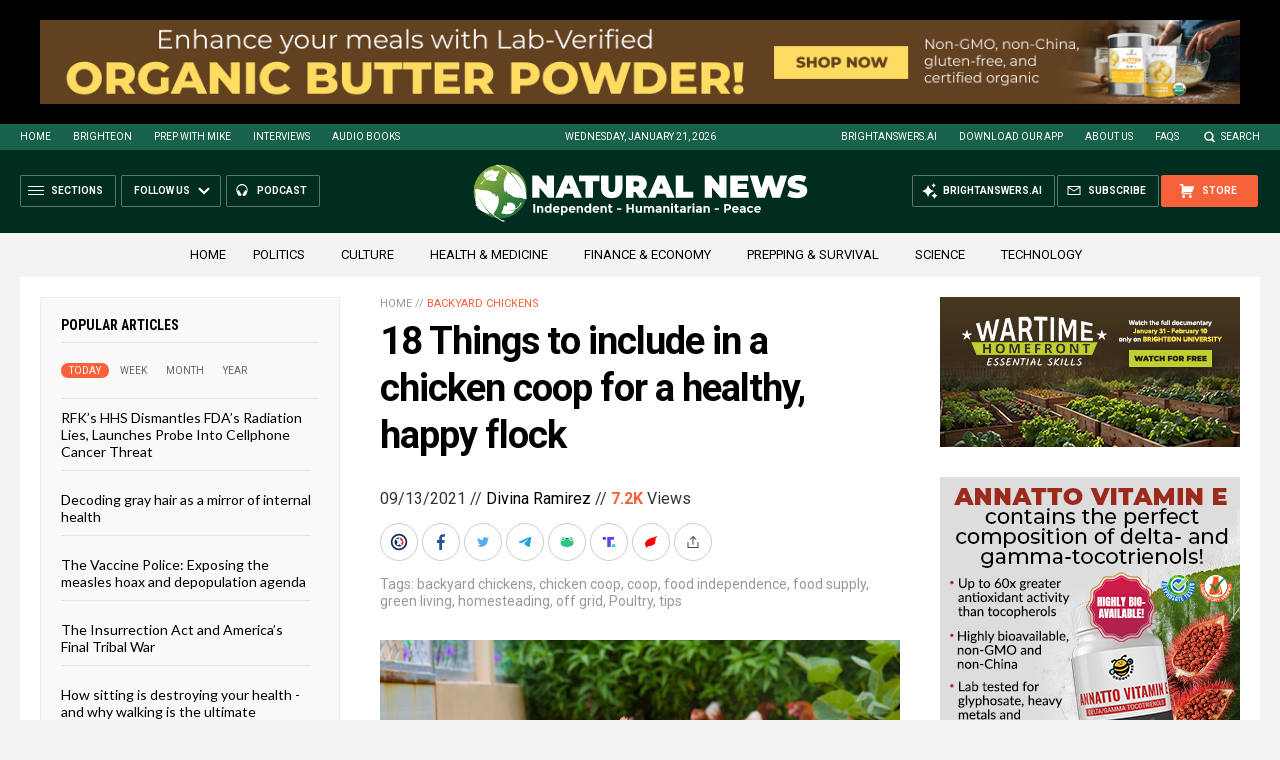

--- FILE ---
content_type: text/html
request_url: https://naturalnews.com/getviews3.asp?url=2021-09-13-things-to-include-in-a-chicken-coop.html
body_size: -234
content:
7200

--- FILE ---
content_type: text/html
request_url: https://naturalnews.com/getviews3.asp?url=https://naturalnews.com/2021-09-13-things-to-include-in-a-chicken-coop.html
body_size: -342
content:
7200

--- FILE ---
content_type: application/javascript
request_url: https://alternativenews.com/wppopulararticles/js_newthemes/naturalnews.com_year2.js
body_size: 8643
content:
 
 (function($) { 
    $(document).ready(function() { 
	htmlres = "" ; 
 if (typeof populararticles == "undefined") 
 { 
  populararticles = 20; 
 } 
 if (typeof htmel == "undefined") 
 { 
  htmlel = "#PopularPosts_Year"; 
 } 
if ( populararticles >= 1 ) 
 { 
  htmlres = htmlres + '<div class="Post">';
  htmlres = htmlres + '<div class="Text">';
  htmlres = htmlres + '<div class="Headline"><a href="//www.naturalnews.com/2025-03-24-pentagons-created-lyme-disease-and-covid-in-same-lab.html">Newly released JFK files reveal Pentagon\'s role in creating Lyme disease and covid in the same lab  </a></div>';
  htmlres = htmlres + '</div>';
  htmlres = htmlres + '</div>';
 } if ( populararticles >= 2 ) 
 { 
  htmlres = htmlres + '<div class="Post">';
  htmlres = htmlres + '<div class="Text">';
  htmlres = htmlres + '<div class="Headline"><a href="//www.naturalnews.com/2025-06-14-tel-aviv-iran-bombing-microscope-remote-viewing.html">Eleven days before Iran bombed Tel Aviv, my microscope revealed haunting images of EXACTLY what would happen  </a></div>';
  htmlres = htmlres + '</div>';
  htmlres = htmlres + '</div>';
 } if ( populararticles >= 3 ) 
 { 
  htmlres = htmlres + '<div class="Post">';
  htmlres = htmlres + '<div class="Text">';
  htmlres = htmlres + '<div class="Headline"><a href="//www.naturalnews.com/2025-06-02-morphic-resonance-images-middle-east-stealth-bombers-falcon-ram.html">Morphic resonance &#8220;remote viewing&#8221; reveals iconic Middle East images of stealth bombers, a falcon and a one-horned ram  </a></div>';
  htmlres = htmlres + '</div>';
  htmlres = htmlres + '</div>';
 } if ( populararticles >= 4 ) 
 { 
  htmlres = htmlres + '<div class="Post">';
  htmlres = htmlres + '<div class="Text">';
  htmlres = htmlres + '<div class="Headline"><a href="//www.naturalnews.com/2025-02-23-mike-adams-releases-country-western-single-goin-back-in-time-is-comin-home.html">Mike Adams releases country western hit single: Goin&#8217; Back in Time is Comin&#8217; Home  </a></div>';
  htmlres = htmlres + '</div>';
  htmlres = htmlres + '</div>';
 } if ( populararticles >= 5 ) 
 { 
  htmlres = htmlres + '<div class="Post">';
  htmlres = htmlres + '<div class="Text">';
  htmlres = htmlres + '<div class="Headline"><a href="//www.naturalnews.com/2025-06-11-decentralized-spirituality-and-the-true-teachings-of-christ.html">DECENTRALIZED SPIRITUALITY and the true teachings of Christ: Overcoming the censorship, threats and lies of organized religion to truly know God and the Universal Christ  </a></div>';
  htmlres = htmlres + '</div>';
  htmlres = htmlres + '</div>';
 } if ( populararticles >= 6 ) 
 { 
  htmlres = htmlres + '<div class="Post">';
  htmlres = htmlres + '<div class="Text">';
  htmlres = htmlres + '<div class="Headline"><a href="//www.naturalnews.com/2025-05-20-health-secrets-how-to-instantly-block-msg-toxicity.html">HEALTH SECRETS: How to Instantly Block MSG Toxicity Using Natural Substances (and the secret of Methylene Blue)  </a></div>';
  htmlres = htmlres + '</div>';
  htmlres = htmlres + '</div>';
 } if ( populararticles >= 7 ) 
 { 
  htmlres = htmlres + '<div class="Post">';
  htmlres = htmlres + '<div class="Text">';
  htmlres = htmlres + '<div class="Headline"><a href="//www.naturalnews.com/2025-02-23-health-ranger-releases-vaccine-zombie-song-and-music-video.html">The Health Ranger releases &#8220;Vaccine Zombie&#8221; song and music video, using AI-animated zombies for the music video  </a></div>';
  htmlres = htmlres + '</div>';
  htmlres = htmlres + '</div>';
 } if ( populararticles >= 8 ) 
 { 
  htmlres = htmlres + '<div class="Post">';
  htmlres = htmlres + '<div class="Text">';
  htmlres = htmlres + '<div class="Headline"><a href="//www.naturalnews.com/2025-08-06-coming-gold-revaluation-strategic-financial-realignment.html">The Coming Gold Revaluation: Strategic Financial Realignment in an Era of Dollar Collapse  </a></div>';
  htmlres = htmlres + '</div>';
  htmlres = htmlres + '</div>';
 } if ( populararticles >= 9 ) 
 { 
  htmlres = htmlres + '<div class="Post">';
  htmlres = htmlres + '<div class="Text">';
  htmlres = htmlres + '<div class="Headline"><a href="//www.naturalnews.com/2025-08-18-ai-data-center-wars.html">The AI Data Center Wars Have Begun&#8230; Farms, Water and Electricity is Stripped from Humans to Power the Machines  </a></div>';
  htmlres = htmlres + '</div>';
  htmlres = htmlres + '</div>';
 } if ( populararticles >= 10 ) 
 { 
  htmlres = htmlres + '<div class="Post">';
  htmlres = htmlres + '<div class="Text">';
  htmlres = htmlres + '<div class="Headline"><a href="//www.naturalnews.com/2025-08-19-ai-robot-wars-great-human-unity.html">Urgent Wake-Up Call: The Coming AI Robot Wars and the Great Human Unity  </a></div>';
  htmlres = htmlres + '</div>';
  htmlres = htmlres + '</div>';
 } if ( populararticles >= 11 ) 
 { 
  htmlres = htmlres + '<div class="Post">';
  htmlres = htmlres + '<div class="Text">';
  htmlres = htmlres + '<div class="Headline"><a href="//www.naturalnews.com/2025-05-28-microscopy-photos-crystals-mimicry-electronics.html">Amazing microscopy photos reveal how freezing crystals attempt to mimic electronic structures they are touching  </a></div>';
  htmlres = htmlres + '</div>';
  htmlres = htmlres + '</div>';
 } if ( populararticles >= 12 ) 
 { 
  htmlres = htmlres + '<div class="Post">';
  htmlres = htmlres + '<div class="Text">';
  htmlres = htmlres + '<div class="Headline"><a href="//www.naturalnews.com/2025-02-12-susan-collins-backs-rfkjr-new-era-health-policy.html">RFK Jr. clears key hurdle: Sen. Susan Collins backs controversial HHS nominee, signaling a new era for health policy  </a></div>';
  htmlres = htmlres + '</div>';
  htmlres = htmlres + '</div>';
 } if ( populararticles >= 13 ) 
 { 
  htmlres = htmlres + '<div class="Post">';
  htmlres = htmlres + '<div class="Text">';
  htmlres = htmlres + '<div class="Headline"><a href="//www.naturalnews.com/2025-08-13-the-war-on-light.html">The War on Light: How Governments and Big Pharma Keep You Sick By Blocking Healing Photons  </a></div>';
  htmlres = htmlres + '</div>';
  htmlres = htmlres + '</div>';
 } if ( populararticles >= 14 ) 
 { 
  htmlres = htmlres + '<div class="Post">';
  htmlres = htmlres + '<div class="Text">';
  htmlres = htmlres + '<div class="Headline"><a href="//www.naturalnews.com/2025-04-03-strange-diploid-biomasses-captured-under-the-micro.html">Aerosolized bioweapons? Strange &#8220;diploid biomasses&#8221; falling out of the sky in Florida captured under the microscope  </a></div>';
  htmlres = htmlres + '</div>';
  htmlres = htmlres + '</div>';
 } if ( populararticles >= 15 ) 
 { 
  htmlres = htmlres + '<div class="Post">';
  htmlres = htmlres + '<div class="Text">';
  htmlres = htmlres + '<div class="Headline"><a href="//www.naturalnews.com/2025-08-17-trump-putin-meeting-in-alaska-historic-pivot.html">EXCLUSIVE REPORT: The Trump-Putin Meeting in Alaska - A Historic Pivot that Redefined Global Power  </a></div>';
  htmlres = htmlres + '</div>';
  htmlres = htmlres + '</div>';
 } if ( populararticles >= 16 ) 
 { 
  htmlres = htmlres + '<div class="Post">';
  htmlres = htmlres + '<div class="Text">';
  htmlres = htmlres + '<div class="Headline"><a href="//www.naturalnews.com/2025-07-21-trumps-trojan-horse-stablecoins-cbdc-control-grid.html">Trump\'s Trojan Horse: How Stablecoins Are Secretly Paving the Way for a CBDC Control Grid &#8211; an Interview with Catherine Austin Fitts  </a></div>';
  htmlres = htmlres + '</div>';
  htmlres = htmlres + '</div>';
 } if ( populararticles >= 17 ) 
 { 
  htmlres = htmlres + '<div class="Post">';
  htmlres = htmlres + '<div class="Text">';
  htmlres = htmlres + '<div class="Headline"><a href="//www.naturalnews.com/2025-07-23-power-generation-gap-china-ai-superintelligence.html">THE AI RACE IS ALREADY WON: How China&#8217;s power dominance (and America&#8217;s climate lunacy surrender) secured its victory in the race to AI superintelligence  </a></div>';
  htmlres = htmlres + '</div>';
  htmlres = htmlres + '</div>';
 } if ( populararticles >= 18 ) 
 { 
  htmlres = htmlres + '<div class="Post">';
  htmlres = htmlres + '<div class="Text">';
  htmlres = htmlres + '<div class="Headline"><a href="//www.naturalnews.com/2025-07-28-us-government-slaughter-200-million-americans-ai-data-centers.html">Why the U.S. Government May be Seeking to Slaughter 200 Million Americans to Free Up Excess Power for AI Data Centers and the Race to Superintelligence  </a></div>';
  htmlres = htmlres + '</div>';
  htmlres = htmlres + '</div>';
 } if ( populararticles >= 19 ) 
 { 
  htmlres = htmlres + '<div class="Post">';
  htmlres = htmlres + '<div class="Text">';
  htmlres = htmlres + '<div class="Headline"><a href="//www.naturalnews.com/2025-03-23-coming-economic-collapse-mass-trumps-three-secret-weapons.html">Analysis: The coming economic collapse, a mass uprising and Trump\'s three secret weapons to halt the growing revolt  </a></div>';
  htmlres = htmlres + '</div>';
  htmlres = htmlres + '</div>';
 } if ( populararticles >= 20 ) 
 { 
  htmlres = htmlres + '<div class="Post">';
  htmlres = htmlres + '<div class="Text">';
  htmlres = htmlres + '<div class="Headline"><a href="//www.naturalnews.com/2025-02-24-pandemic-tool-indoctrination-the-indoctrinated-brain-nehls.html">The pandemic as a tool for INDOCTRINATION: Understanding &#8220;The Indoctrinated Brain&#8221; by Dr. Michael Nehls  </a></div>';
  htmlres = htmlres + '</div>';
  htmlres = htmlres + '</div>';
 } if ( populararticles >= 21 ) 
 { 
  htmlres = htmlres + '<div class="Post">';
  htmlres = htmlres + '<div class="Text">';
  htmlres = htmlres + '<div class="Headline"><a href="//www.naturalnews.com/2025-02-24-trump-administration-takes-on-global-censorship.html">Trump administration takes on global censorship: A new frontier for free speech advocacy  </a></div>';
  htmlres = htmlres + '</div>';
  htmlres = htmlres + '</div>';
 } if ( populararticles >= 22 ) 
 { 
  htmlres = htmlres + '<div class="Post">';
  htmlres = htmlres + '<div class="Text">';
  htmlres = htmlres + '<div class="Headline"><a href="//www.naturalnews.com/2025-02-23-unpacking-the-lies-that-weve-been-fed-new-song-and-music-video-mike-adams-the-health-ranger.html">Unpacking the Lies That We&#8217;ve Been Fed &#8211; new song and music video released by Mike Adams, the Health Ranger  </a></div>';
  htmlres = htmlres + '</div>';
  htmlres = htmlres + '</div>';
 } if ( populararticles >= 23 ) 
 { 
  htmlres = htmlres + '<div class="Post">';
  htmlres = htmlres + '<div class="Text">';
  htmlres = htmlres + '<div class="Headline"><a href="//www.naturalnews.com/2025-05-19-hidden-neurotoxins-found-in-groceries-snacks-popular-fast-food-menus.html">MSG EXPOSED: Hidden Neurotoxins Found in Groceries, Snacks and Popular Fast Food Menus  </a></div>';
  htmlres = htmlres + '</div>';
  htmlres = htmlres + '</div>';
 } if ( populararticles >= 24 ) 
 { 
  htmlres = htmlres + '<div class="Post">';
  htmlres = htmlres + '<div class="Text">';
  htmlres = htmlres + '<div class="Headline"><a href="//www.naturalnews.com/2025-03-06-californias-social-media-censorship-law-struck-down.html">California\'s social media censorship law struck down: A victory for free speech or a threat to online safety?  </a></div>';
  htmlres = htmlres + '</div>';
  htmlres = htmlres + '</div>';
 } if ( populararticles >= 25 ) 
 { 
  htmlres = htmlres + '<div class="Post">';
  htmlres = htmlres + '<div class="Text">';
  htmlres = htmlres + '<div class="Headline"><a href="//www.naturalnews.com/2025-02-23-mike-adams-releases-music-poetry-sensation-a-child-of-god.html">Mike Adams releases music poetry sensation: A Child of God  </a></div>';
  htmlres = htmlres + '</div>';
  htmlres = htmlres + '</div>';
 } if ( populararticles >= 26 ) 
 { 
  htmlres = htmlres + '<div class="Post">';
  htmlres = htmlres + '<div class="Text">';
  htmlres = htmlres + '<div class="Headline"><a href="//www.naturalnews.com/2025-03-29-genetic-privacy-good-bye-23andme-sell-your-genetic-data.html">Kiss Your Genetic Privacy Good-Bye! 23andMe Gets Green Light to Sell Your Intimate Genetic Details to Anyone They Want  </a></div>';
  htmlres = htmlres + '</div>';
  htmlres = htmlres + '</div>';
 } if ( populararticles >= 27 ) 
 { 
  htmlres = htmlres + '<div class="Post">';
  htmlres = htmlres + '<div class="Text">';
  htmlres = htmlres + '<div class="Headline"><a href="//www.naturalnews.com/2025-02-23-mike-adams-releases-new-song-and-music-video-nothing-more-disgusting-than-a-globalist.html">Mike Adams releases new song and music video: Nothing More Disgusting Than a Globalist  </a></div>';
  htmlres = htmlres + '</div>';
  htmlres = htmlres + '</div>';
 } if ( populararticles >= 28 ) 
 { 
  htmlres = htmlres + '<div class="Post">';
  htmlres = htmlres + '<div class="Text">';
  htmlres = htmlres + '<div class="Headline"><a href="//www.naturalnews.com/2025-02-24-congratulations-fully-unvaccinated-resisted-covid19-propaganda-machine.html">Congratulations to the FULLY UNVACCINATED as you resisted the COVID-19 PROPAGANDA MACHINE fueled by over $100 BILLION  </a></div>';
  htmlres = htmlres + '</div>';
  htmlres = htmlres + '</div>';
 } if ( populararticles >= 29 ) 
 { 
  htmlres = htmlres + '<div class="Post">';
  htmlres = htmlres + '<div class="Text">';
  htmlres = htmlres + '<div class="Headline"><a href="//www.naturalnews.com/2025-06-11-shingles-surge-sparks-new-focus-on-holistic-care.html">Shingles surge sparks new focus on holistic care: Tackling pain, immunity and risks  </a></div>';
  htmlres = htmlres + '</div>';
  htmlres = htmlres + '</div>';
 } if ( populararticles >= 30 ) 
 { 
  htmlres = htmlres + '<div class="Post">';
  htmlres = htmlres + '<div class="Text">';
  htmlres = htmlres + '<div class="Headline"><a href="//www.naturalnews.com/2025-03-04-federal-workers-whine-over-doge-weekly-accomplishments-directive.html">Federal employees whine over DOGE\'s new directive requiring them to do a 5-point summary of weekly accomplishments  </a></div>';
  htmlres = htmlres + '</div>';
  htmlres = htmlres + '</div>';
 } if ( populararticles >= 31 ) 
 { 
  htmlres = htmlres + '<div class="Post">';
  htmlres = htmlres + '<div class="Text">';
  htmlres = htmlres + '<div class="Headline"><a href="//www.naturalnews.com/2025-08-22-18-million-covid-jabbed-japanese-shown-to-have-significantly-higher-death-rates.html">18 MILLION COVID-JABBED Japanese folks shown to have SIGNIFICANTLY HIGHER DEATH RATES during first year after injection with mRNA clot shots  </a></div>';
  htmlres = htmlres + '</div>';
  htmlres = htmlres + '</div>';
 } if ( populararticles >= 32 ) 
 { 
  htmlres = htmlres + '<div class="Post">';
  htmlres = htmlres + '<div class="Text">';
  htmlres = htmlres + '<div class="Headline"><a href="//www.naturalnews.com/2025-04-06-steve-quayle-issues-urgent-financial-warning.html">Widespread social and economic unrest: Steve Quayle issues urgent financial warning of imminent asset collapse in new interview with Mike Adams  </a></div>';
  htmlres = htmlres + '</div>';
  htmlres = htmlres + '</div>';
 } if ( populararticles >= 33 ) 
 { 
  htmlres = htmlres + '<div class="Post">';
  htmlres = htmlres + '<div class="Text">';
  htmlres = htmlres + '<div class="Headline"><a href="//www.naturalnews.com/2025-02-17-fauci-admits-no-placebo-trials-on-vaccines.html">DIRTY VACCINES: Dr. Anthony "Fraudulent" Fauci, King of the Covid scamdemic, admits "We don\'t do placebo trials on vaccines"  </a></div>';
  htmlres = htmlres + '</div>';
  htmlres = htmlres + '</div>';
 } if ( populararticles >= 34 ) 
 { 
  htmlres = htmlres + '<div class="Post">';
  htmlres = htmlres + '<div class="Text">';
  htmlres = htmlres + '<div class="Headline"><a href="//www.naturalnews.com/2025-08-21-nasal-spray-vaccine-turn-americans-walking-bioweapons.html">How a nasal spray vaccine could turn Americans into walking bioweapons this Fall  </a></div>';
  htmlres = htmlres + '</div>';
  htmlres = htmlres + '</div>';
 } if ( populararticles >= 35 ) 
 { 
  htmlres = htmlres + '<div class="Post">';
  htmlres = htmlres + '<div class="Text">';
  htmlres = htmlres + '<div class="Headline"><a href="//www.naturalnews.com/2025-06-17-polysorbate80-banned-ice-cream-allowed-in-vaccines.html">Injecting chemicals is MORE DANGEROUS than eating them, so why is polysorbate 80 banned in ICE CREAM but allowed in VACCINES?  </a></div>';
  htmlres = htmlres + '</div>';
  htmlres = htmlres + '</div>';
 } if ( populararticles >= 36 ) 
 { 
  htmlres = htmlres + '<div class="Post">';
  htmlres = htmlres + '<div class="Text">';
  htmlres = htmlres + '<div class="Headline"><a href="//www.naturalnews.com/2025-03-04-us-approves-new-russian-ambassador-diplomatic-thaw.html">U.S. approves new Russian ambassador as diplomatic thaw continues  </a></div>';
  htmlres = htmlres + '</div>';
  htmlres = htmlres + '</div>';
 } if ( populararticles >= 37 ) 
 { 
  htmlres = htmlres + '<div class="Post">';
  htmlres = htmlres + '<div class="Text">';
  htmlres = htmlres + '<div class="Headline"><a href="//www.naturalnews.com/2025-08-20-will-decentralized-tech-save-human-autonomy.html">AI &#038; economic liberty: Will decentralized tech save human autonomy?  </a></div>';
  htmlres = htmlres + '</div>';
  htmlres = htmlres + '</div>';
 } if ( populararticles >= 38 ) 
 { 
  htmlres = htmlres + '<div class="Post">';
  htmlres = htmlres + '<div class="Text">';
  htmlres = htmlres + '<div class="Headline"><a href="//www.naturalnews.com/2025-06-17-comprehensive-review-gale-encyclopedia-of-alternative-medicine.html">Exploring the depths of alternative medicine: A comprehensive review of &#8220;The Gale Encyclopedia of Alternative Medicine&#8221;  </a></div>';
  htmlres = htmlres + '</div>';
  htmlres = htmlres + '</div>';
 } if ( populararticles >= 39 ) 
 { 
  htmlres = htmlres + '<div class="Post">';
  htmlres = htmlres + '<div class="Text">';
  htmlres = htmlres + '<div class="Headline"><a href="//www.naturalnews.com/2025-03-06-desantis-proposes-permanent-ban-mrna-vaccine-mandates.html">Florida takes a stand: DeSantis proposes permanent ban on mRNA vaccine mandates  </a></div>';
  htmlres = htmlres + '</div>';
  htmlres = htmlres + '</div>';
 } if ( populararticles >= 40 ) 
 { 
  htmlres = htmlres + '<div class="Post">';
  htmlres = htmlres + '<div class="Text">';
  htmlres = htmlres + '<div class="Headline"><a href="//www.naturalnews.com/2025-03-04-hegseth-supports-musks-demand-accountability-from-federal-workers.html">Government waste exposed: Hegseth supports Musk&#8217;s demand for accountability from federal workers  </a></div>';
  htmlres = htmlres + '</div>';
  htmlres = htmlres + '</div>';
 } if ( populararticles >= 41 ) 
 { 
  htmlres = htmlres + '<div class="Post">';
  htmlres = htmlres + '<div class="Text">';
  htmlres = htmlres + '<div class="Headline"><a href="//www.naturalnews.com/2025-02-12-pbs-shutters-dei-office-in-wake-of-trumps-eo.html">PBS shutters DEI office in wake of Trump&#8217;s executive order  </a></div>';
  htmlres = htmlres + '</div>';
  htmlres = htmlres + '</div>';
 } if ( populararticles >= 42 ) 
 { 
  htmlres = htmlres + '<div class="Post">';
  htmlres = htmlres + '<div class="Text">';
  htmlres = htmlres + '<div class="Headline"><a href="//www.naturalnews.com/2025-04-24-miraculous-healing-power-of-dmso-regeneration.html">The Miraculous Healing Power of DMSO: Nature\'s Forgotten Cure for Cancer, Pain, and Regeneration  </a></div>';
  htmlres = htmlres + '</div>';
  htmlres = htmlres + '</div>';
 } if ( populararticles >= 43 ) 
 { 
  htmlres = htmlres + '<div class="Post">';
  htmlres = htmlres + '<div class="Text">';
  htmlres = htmlres + '<div class="Headline"><a href="//www.naturalnews.com/2025-08-13-gates-backed-startup-creates-butter-thin-air.html">Franken-butter: Startup backed by Bill Gates creates butter from thin air  </a></div>';
  htmlres = htmlres + '</div>';
  htmlres = htmlres + '</div>';
 } if ( populararticles >= 44 ) 
 { 
  htmlres = htmlres + '<div class="Post">';
  htmlres = htmlres + '<div class="Text">';
  htmlres = htmlres + '<div class="Headline"><a href="//www.naturalnews.com/2025-06-15-epa-proposes-repeal-climate-regulations-power-plants.html">EPA proposes repeal of climate regulations on power plants: A new era for energy policy  </a></div>';
  htmlres = htmlres + '</div>';
  htmlres = htmlres + '</div>';
 } if ( populararticles >= 45 ) 
 { 
  htmlres = htmlres + '<div class="Post">';
  htmlres = htmlres + '<div class="Text">';
  htmlres = htmlres + '<div class="Headline"><a href="//www.naturalnews.com/2025-04-01-healthcare-professionals-who-administered-covid-vaccines-criminally-liable.html">European Court of Justice: Healthcare professionals who promoted or administered COVID-19 vaccines are CRIMINALLY LIABLE for any harm caused  </a></div>';
  htmlres = htmlres + '</div>';
  htmlres = htmlres + '</div>';
 } if ( populararticles >= 46 ) 
 { 
  htmlres = htmlres + '<div class="Post">';
  htmlres = htmlres + '<div class="Text">';
  htmlres = htmlres + '<div class="Headline"><a href="//www.naturalnews.com/2025-03-15-fda-admits-covid-mrna-vaccines-cause-cancer.html">MEDICAL BOMBSHELL: FDA admits Covid mRNA \'Vaccines\' CAUSE CANCER  </a></div>';
  htmlres = htmlres + '</div>';
  htmlres = htmlres + '</div>';
 } if ( populararticles >= 47 ) 
 { 
  htmlres = htmlres + '<div class="Post">';
  htmlres = htmlres + '<div class="Text">';
  htmlres = htmlres + '<div class="Headline"><a href="//www.naturalnews.com/2025-02-12-democrats-cry-as-liberal-supply-chains-are-wiped-out.html">Democrats cry as &#8220;liberal supply chains&#8221; are wiped out and their favorite multi-billion dollar money machine is shut down  </a></div>';
  htmlres = htmlres + '</div>';
  htmlres = htmlres + '</div>';
 } if ( populararticles >= 48 ) 
 { 
  htmlres = htmlres + '<div class="Post">';
  htmlres = htmlres + '<div class="Text">';
  htmlres = htmlres + '<div class="Headline"><a href="//www.naturalnews.com/2025-02-17-south-korean-banks-halt-silver-bar-sales.html">South Korean banks halt silver bar sales amid global and domestic uncertainty  </a></div>';
  htmlres = htmlres + '</div>';
  htmlres = htmlres + '</div>';
 } if ( populararticles >= 49 ) 
 { 
  htmlres = htmlres + '<div class="Post">';
  htmlres = htmlres + '<div class="Text">';
  htmlres = htmlres + '<div class="Headline"><a href="//www.naturalnews.com/2025-06-30-blueberries-and-potatoes-join-ewg-dirty-dozen.html">Blueberries and potatoes join EWG&#8217;s &#8220;Dirty Dozen&#8221;: The dirty truth about pesticides lurking in produce  </a></div>';
  htmlres = htmlres + '</div>';
  htmlres = htmlres + '</div>';
 } if ( populararticles >= 50 ) 
 { 
  htmlres = htmlres + '<div class="Post">';
  htmlres = htmlres + '<div class="Text">';
  htmlres = htmlres + '<div class="Headline"><a href="//www.naturalnews.com/2025-06-15-truth-about-addiction-using-urology-to-heal.html">&#8220;Healing Revolution&#8221; on BrightU: The truth about addiction and how you can use urology to heal  </a></div>';
  htmlres = htmlres + '</div>';
  htmlres = htmlres + '</div>';
 } if ( populararticles >= 51 ) 
 { 
  htmlres = htmlres + '<div class="Post">';
  htmlres = htmlres + '<div class="Text">';
  htmlres = htmlres + '<div class="Headline"><a href="//www.naturalnews.com/2025-02-24-terrorism-as-plot-to-destroy-constitution.html">Ex-FBI Chief EXPOSES disgraceful government coverups of Oklahoma City Bombing, Kennedy assassinations, 9/11 WTC, and "Terrorism" as plot to destroy Constitution  </a></div>';
  htmlres = htmlres + '</div>';
  htmlres = htmlres + '</div>';
 } if ( populararticles >= 52 ) 
 { 
  htmlres = htmlres + '<div class="Post">';
  htmlres = htmlres + '<div class="Text">';
  htmlres = htmlres + '<div class="Headline"><a href="//www.naturalnews.com/2025-02-12-whistleblower-peter-rost-exposes-big-pharma-corruption.html">Peter Rost exposes Big Pharma corruption in his book &#8220;The Whistleblower: Confessions of a Healthcare Hitman&#8221;  </a></div>';
  htmlres = htmlres + '</div>';
  htmlres = htmlres + '</div>';
 } if ( populararticles >= 53 ) 
 { 
  htmlres = htmlres + '<div class="Post">';
  htmlres = htmlres + '<div class="Text">';
  htmlres = htmlres + '<div class="Headline"><a href="//www.naturalnews.com/2025-02-12-cancer-gag-act-threatens-farmers-rights-public-health.html">&#8220;Cancer Gag Act&#8221; threatens farmers&#8217; rights and public health: A dangerous push for corporate immunity  </a></div>';
  htmlres = htmlres + '</div>';
  htmlres = htmlres + '</div>';
 } if ( populararticles >= 54 ) 
 { 
  htmlres = htmlres + '<div class="Post">';
  htmlres = htmlres + '<div class="Text">';
  htmlres = htmlres + '<div class="Headline"><a href="//www.naturalnews.com/2025-06-05-new-jersey-expanding-electronic-vaccine-registry.html">New Jersey on verge of expanding ELECTRONIC VACCINE REGISTRY, suspending consent during &#8220;public health emergencies&#8221;  </a></div>';
  htmlres = htmlres + '</div>';
  htmlres = htmlres + '</div>';
 } if ( populararticles >= 55 ) 
 { 
  htmlres = htmlres + '<div class="Post">';
  htmlres = htmlres + '<div class="Text">';
  htmlres = htmlres + '<div class="Headline"><a href="//www.naturalnews.com/2025-03-30-woman-contracts-deadliest-virus-after-wrong-vaccine.html">Woman contracts WORLD\'S DEADLIEST VIRUS after unknowingly being given the WRONG VACCINE  </a></div>';
  htmlres = htmlres + '</div>';
  htmlres = htmlres + '</div>';
 } if ( populararticles >= 56 ) 
 { 
  htmlres = htmlres + '<div class="Post">';
  htmlres = htmlres + '<div class="Text">';
  htmlres = htmlres + '<div class="Headline"><a href="//www.naturalnews.com/2025-02-12-how-epa-operates-outside-rule-of-law.html">James V. DeLong&#8217;s book &#8220;Out of Bounds, Out of Control&#8221; provides a gripping tale of how the EPA operates outside the rule of law  </a></div>';
  htmlres = htmlres + '</div>';
  htmlres = htmlres + '</div>';
 } if ( populararticles >= 57 ) 
 { 
  htmlres = htmlres + '<div class="Post">';
  htmlres = htmlres + '<div class="Text">';
  htmlres = htmlres + '<div class="Headline"><a href="//www.naturalnews.com/2025-02-24-bush-tomato-nutrients-superfood-support-digestive-health.html">Bush tomato: A mighty superfood that supports digestive health  </a></div>';
  htmlres = htmlres + '</div>';
  htmlres = htmlres + '</div>';
 } if ( populararticles >= 58 ) 
 { 
  htmlres = htmlres + '<div class="Post">';
  htmlres = htmlres + '<div class="Text">';
  htmlres = htmlres + '<div class="Headline"><a href="//www.naturalnews.com/2025-02-24-federal-judge-backs-trumps-mass-firings.html">Federal judge backs Trump\'s mass firings, clearing path for government downsizing  </a></div>';
  htmlres = htmlres + '</div>';
  htmlres = htmlres + '</div>';
 } if ( populararticles >= 59 ) 
 { 
  htmlres = htmlres + '<div class="Post">';
  htmlres = htmlres + '<div class="Text">';
  htmlres = htmlres + '<div class="Headline"><a href="//www.naturalnews.com/2025-02-24-french-businessman-died-covid-vaccine-insurance-denies.html">Wealthy French businessman died from the COVID-19 vaccine - but life insurance company DENIES PAYOUT, citing voluntary suicide by experimental jab  </a></div>';
  htmlres = htmlres + '</div>';
  htmlres = htmlres + '</div>';
 } if ( populararticles >= 60 ) 
 { 
  htmlres = htmlres + '<div class="Post">';
  htmlres = htmlres + '<div class="Text">';
  htmlres = htmlres + '<div class="Headline"><a href="//www.naturalnews.com/2025-02-12-jean-luc-melenchon-calls-for-great-replacement.html">Jean-Luc M&eacute;lenchon calls for &#8220;Great Replacement&#8221; of White French with &#8220;Creole&#8221; generation  </a></div>';
  htmlres = htmlres + '</div>';
  htmlres = htmlres + '</div>';
 } if ( populararticles >= 61 ) 
 { 
  htmlres = htmlres + '<div class="Post">';
  htmlres = htmlres + '<div class="Text">';
  htmlres = htmlres + '<div class="Headline"><a href="//www.naturalnews.com/2025-05-31-poll-majority-demand-pharma-accountability-vaccine-injuries.html">Poll: Overwhelming majority of Americans demand Big Pharma ACCOUNTABILITY for vaccine injuries  </a></div>';
  htmlres = htmlres + '</div>';
  htmlres = htmlres + '</div>';
 } if ( populararticles >= 62 ) 
 { 
  htmlres = htmlres + '<div class="Post">';
  htmlres = htmlres + '<div class="Text">';
  htmlres = htmlres + '<div class="Headline"><a href="//www.naturalnews.com/2025-02-12-900m-slashed-from-federal-education-research-office.html">A bold step forward: $900M slashed from Federal Education Research Office signals a return to local control  </a></div>';
  htmlres = htmlres + '</div>';
  htmlres = htmlres + '</div>';
 } if ( populararticles >= 63 ) 
 { 
  htmlres = htmlres + '<div class="Post">';
  htmlres = htmlres + '<div class="Text">';
  htmlres = htmlres + '<div class="Headline"><a href="//www.naturalnews.com/2025-06-05-cdc-screaming-everyone-mask-up-on-flights.html">ORWELLIAN CONTROL MACHINE: Again, CDC screaming for everyone to mask up on flights to flatten new Covid curve and push clot-shot VACCINATIONS  </a></div>';
  htmlres = htmlres + '</div>';
  htmlres = htmlres + '</div>';
 } if ( populararticles >= 64 ) 
 { 
  htmlres = htmlres + '<div class="Post">';
  htmlres = htmlres + '<div class="Text">';
  htmlres = htmlres + '<div class="Headline"><a href="//www.naturalnews.com/2025-02-12-people-furious-mass-federal-layoffs-demanded-firings-unvaccinated.html">The SAME PEOPLE furious over MASS FEDERAL LAYOFFS are the ones who DEMANDED mass firings for whoever refused the deadly COVID clot shots  </a></div>';
  htmlres = htmlres + '</div>';
  htmlres = htmlres + '</div>';
 } if ( populararticles >= 65 ) 
 { 
  htmlres = htmlres + '<div class="Post">';
  htmlres = htmlres + '<div class="Text">';
  htmlres = htmlres + '<div class="Headline"><a href="//www.naturalnews.com/2025-06-05-germany-signals-shift-in-ukraine-strategy.html">Germany signals shift in Ukraine strategy: A diplomatic end to the conflict?  </a></div>';
  htmlres = htmlres + '</div>';
  htmlres = htmlres + '</div>';
 } if ( populararticles >= 66 ) 
 { 
  htmlres = htmlres + '<div class="Post">';
  htmlres = htmlres + '<div class="Text">';
  htmlres = htmlres + '<div class="Headline"><a href="//www.naturalnews.com/2025-02-10-dnc-clip-shows-why-democrats-keep-losing.html">This DNC clip shows why Democrats will keep losing�  </a></div>';
  htmlres = htmlres + '</div>';
  htmlres = htmlres + '</div>';
 } if ( populararticles >= 67 ) 
 { 
  htmlres = htmlres + '<div class="Post">';
  htmlres = htmlres + '<div class="Text">';
  htmlres = htmlres + '<div class="Headline"><a href="//www.naturalnews.com/2025-08-22-new-studies-ancient-reefs-flourished-in-warmer-seas.html">Coral resilience defies climate doom: New studies reveal ancient reefs flourished in warmer seas  </a></div>';
  htmlres = htmlres + '</div>';
  htmlres = htmlres + '</div>';
 } if ( populararticles >= 68 ) 
 { 
  htmlres = htmlres + '<div class="Post">';
  htmlres = htmlres + '<div class="Text">';
  htmlres = htmlres + '<div class="Headline"><a href="//www.naturalnews.com/2025-04-06-vaccine-clots-exhibit-prion-like-seeding-activity.html">CLOT SHOT PLANDEMIC UNFOLDING: Fibrous, rubbery clots caused by covid injections have prion-like seeding activity  </a></div>';
  htmlres = htmlres + '</div>';
  htmlres = htmlres + '</div>';
 } if ( populararticles >= 69 ) 
 { 
  htmlres = htmlres + '<div class="Post">';
  htmlres = htmlres + '<div class="Text">';
  htmlres = htmlres + '<div class="Headline"><a href="//www.naturalnews.com/2025-03-03-hospitals-accused-of-covertly-administering-covid-19-jabs-to-sedated-patients.html">Hospitals accused of covertly administering COVID-19 jabs to sedated patients, bypassing consent in shocking violation of medical ethics  </a></div>';
  htmlres = htmlres + '</div>';
  htmlres = htmlres + '</div>';
 } if ( populararticles >= 70 ) 
 { 
  htmlres = htmlres + '<div class="Post">';
  htmlres = htmlres + '<div class="Text">';
  htmlres = htmlres + '<div class="Headline"><a href="//www.naturalnews.com/2025-08-29-trump-mulls-travel-bans-eu-officials-behind-censorship.html">Trump admin mulls travel bans on EU officials behind digital censorship laws  </a></div>';
  htmlres = htmlres + '</div>';
  htmlres = htmlres + '</div>';
 } if ( populararticles >= 71 ) 
 { 
  htmlres = htmlres + '<div class="Post">';
  htmlres = htmlres + '<div class="Text">';
  htmlres = htmlres + '<div class="Headline"><a href="//www.naturalnews.com/2025-08-24-brussels-washington-trade-agreement-stalls-over-dsa.html">Brussels-Washington trade deal grinds to halt amid clash over digital CENSORSHIP laws  </a></div>';
  htmlres = htmlres + '</div>';
  htmlres = htmlres + '</div>';
 } if ( populararticles >= 72 ) 
 { 
  htmlres = htmlres + '<div class="Post">';
  htmlres = htmlres + '<div class="Text">';
  htmlres = htmlres + '<div class="Headline"><a href="//www.naturalnews.com/2025-09-14-a-billion-voices-of-truth-mike-adams-announces-moonshot-mission.html">A Billion Voices of Truth: Mike Adams Announces &#8220;Moonshot&#8221; Mission to Empower Humanity with Hidden Knowledge  </a></div>';
  htmlres = htmlres + '</div>';
  htmlres = htmlres + '</div>';
 } if ( populararticles >= 73 ) 
 { 
  htmlres = htmlres + '<div class="Post">';
  htmlres = htmlres + '<div class="Text">';
  htmlres = htmlres + '<div class="Headline"><a href="//www.naturalnews.com/2025-05-23-operation-sinister-get-everyone-vaccinated-for-covid.html">METHOD OF OPERATION SINISTER: Get everyone vaccinated for Covid BEFORE they figure out how deadly the mRNA jabs really are - that was the plot  </a></div>';
  htmlres = htmlres + '</div>';
  htmlres = htmlres + '</div>';
 } if ( populararticles >= 74 ) 
 { 
  htmlres = htmlres + '<div class="Post">';
  htmlres = htmlres + '<div class="Text">';
  htmlres = htmlres + '<div class="Headline"><a href="//www.naturalnews.com/2025-01-30-midair-collision-kills-67-tragedy.html">Midair collision near D.C. kills 67; Questions mount over preventable tragedy  </a></div>';
  htmlres = htmlres + '</div>';
  htmlres = htmlres + '</div>';
 } if ( populararticles >= 75 ) 
 { 
  htmlres = htmlres + '<div class="Post">';
  htmlres = htmlres + '<div class="Text">';
  htmlres = htmlres + '<div class="Headline"><a href="//www.naturalnews.com/2025-09-01-remote-jobs-to-be-replaced-within-3-years.html">AI takeover: 50% of remote jobs to be replaced within 3 years as machines outperform humans in fairness and accuracy  </a></div>';
  htmlres = htmlres + '</div>';
  htmlres = htmlres + '</div>';
 } if ( populararticles >= 76 ) 
 { 
  htmlres = htmlres + '<div class="Post">';
  htmlres = htmlres + '<div class="Text">';
  htmlres = htmlres + '<div class="Headline"><a href="//www.naturalnews.com/2025-02-24-rfk-ssri-antidepressant-liberal-meltdown.html">RFK Jr.\'s SSRI antidepressant investigation sparks liberal meltdown, exposes Big Pharma\'s dangerous game  </a></div>';
  htmlres = htmlres + '</div>';
  htmlres = htmlres + '</div>';
 } if ( populararticles >= 77 ) 
 { 
  htmlres = htmlres + '<div class="Post">';
  htmlres = htmlres + '<div class="Text">';
  htmlres = htmlres + '<div class="Headline"><a href="//www.naturalnews.com/2025-08-27-us-condemns-buffer-zones-uk-abortion-clinics.html">U.S. State Department condemns &#8220;buffer zones&#8221; outside U.K. abortion clinics as assault on free speech and religious liberty  </a></div>';
  htmlres = htmlres + '</div>';
  htmlres = htmlres + '</div>';
 } if ( populararticles >= 78 ) 
 { 
  htmlres = htmlres + '<div class="Post">';
  htmlres = htmlres + '<div class="Text">';
  htmlres = htmlres + '<div class="Headline"><a href="//www.naturalnews.com/2025-08-22-security-clearances-revoked-for-37-biden-obama-officials.html">Security clearances revoked for 37 Biden/Obama officials as Gabbard targets &#8220;weaponized intelligence&#8221;  </a></div>';
  htmlres = htmlres + '</div>';
  htmlres = htmlres + '</div>';
 } if ( populararticles >= 79 ) 
 { 
  htmlres = htmlres + '<div class="Post">';
  htmlres = htmlres + '<div class="Text">';
  htmlres = htmlres + '<div class="Headline"><a href="//www.naturalnews.com/2025-07-20-jj-knew-the-covid19-vaccine-was-unsafe.html">J&#038;J scientist explains that the company knew the shot was unsafe: &#8220;People wanted it, we gave it to them&#8221;  </a></div>';
  htmlres = htmlres + '</div>';
  htmlres = htmlres + '</div>';
 } if ( populararticles >= 80 ) 
 { 
  htmlres = htmlres + '<div class="Post">';
  htmlres = htmlres + '<div class="Text">';
  htmlres = htmlres + '<div class="Headline"><a href="//www.naturalnews.com/2025-05-25-bass-signs-executive-order-seeks-to-revive-hollywood.html">Los Angeles Mayor Karen Bass signs executive order that seeks to revive Hollywood  </a></div>';
  htmlres = htmlres + '</div>';
  htmlres = htmlres + '</div>';
 } if ( populararticles >= 81 ) 
 { 
  htmlres = htmlres + '<div class="Post">';
  htmlres = htmlres + '<div class="Text">';
  htmlres = htmlres + '<div class="Headline"><a href="//www.naturalnews.com/2025-04-25-ultimate-survival-guide-to-baking-soda-remedy-preparedness.html">The Ultimate Survival Guide to Baking Soda: A Miraculous, Multi-Purpose Remedy for Health, Home, and Emergency Preparedness  </a></div>';
  htmlres = htmlres + '</div>';
  htmlres = htmlres + '</div>';
 } if ( populararticles >= 82 ) 
 { 
  htmlres = htmlres + '<div class="Post">';
  htmlres = htmlres + '<div class="Text">';
  htmlres = htmlres + '<div class="Headline"><a href="//www.naturalnews.com/2025-07-27-us-state-dept-slams-dsa-orwellian-censorship.html">U.S. State Department slams EU&#8217;s Digital Services Act as &#8220;Orwellian censorship&#8221;  </a></div>';
  htmlres = htmlres + '</div>';
  htmlres = htmlres + '</div>';
 } if ( populararticles >= 83 ) 
 { 
  htmlres = htmlres + '<div class="Post">';
  htmlres = htmlres + '<div class="Text">';
  htmlres = htmlres + '<div class="Headline"><a href="//www.naturalnews.com/2025-02-12-netanyahu-threatens-resume-war-return-hostages.html">Netanyahu threatens to resume Gaza war if Hamas doesn\'t return hostages by Trump\'s deadline  </a></div>';
  htmlres = htmlres + '</div>';
  htmlres = htmlres + '</div>';
 } if ( populararticles >= 84 ) 
 { 
  htmlres = htmlres + '<div class="Post">';
  htmlres = htmlres + '<div class="Text">';
  htmlres = htmlres + '<div class="Headline"><a href="//www.naturalnews.com/2025-04-04-government-funding-mrna-technology-being-scrutinized-sidelined.html">Defunding DEADLY mRNA jabs: Government funding for mRNA technology being scrutinized and sidelined until proven "safe and effective" for real  </a></div>';
  htmlres = htmlres + '</div>';
  htmlres = htmlres + '</div>';
 } if ( populararticles >= 85 ) 
 { 
  htmlres = htmlres + '<div class="Post">';
  htmlres = htmlres + '<div class="Text">';
  htmlres = htmlres + '<div class="Headline"><a href="//www.naturalnews.com/2025-08-28-brazils-digital-identity-child-safety-or-state-control.html">Brazil&#8217;s digital identity push: For child safety or state control?  </a></div>';
  htmlres = htmlres + '</div>';
  htmlres = htmlres + '</div>';
 } if ( populararticles >= 86 ) 
 { 
  htmlres = htmlres + '<div class="Post">';
  htmlres = htmlres + '<div class="Text">';
  htmlres = htmlres + '<div class="Headline"><a href="//www.naturalnews.com/2025-02-23-i-want-my-bailout-money-new-song-and-music-video-mike-adams.html">I Want My Bailout Money &#8211; new song and music video released by Mike Adams  </a></div>';
  htmlres = htmlres + '</div>';
  htmlres = htmlres + '</div>';
 } if ( populararticles >= 87 ) 
 { 
  htmlres = htmlres + '<div class="Post">';
  htmlres = htmlres + '<div class="Text">';
  htmlres = htmlres + '<div class="Headline"><a href="//www.naturalnews.com/2025-05-12-coordinated-assault-on-your-brain-and-defend-yourself-against-attack.html">WAR ON COGNITION: The Coordinated Assault on Your Brain and How to Defend Yourself Against Every Attack  </a></div>';
  htmlres = htmlres + '</div>';
  htmlres = htmlres + '</div>';
 } if ( populararticles >= 88 ) 
 { 
  htmlres = htmlres + '<div class="Post">';
  htmlres = htmlres + '<div class="Text">';
  htmlres = htmlres + '<div class="Headline"><a href="//www.naturalnews.com/2025-03-14-trump-reverses-course-on-gaza-plan.html">Trump reverses course on Gaza plan, says &#8220;nobody is expelling Palestinians&#8221;  </a></div>';
  htmlres = htmlres + '</div>';
  htmlres = htmlres + '</div>';
 } if ( populararticles >= 89 ) 
 { 
  htmlres = htmlres + '<div class="Post">';
  htmlres = htmlres + '<div class="Text">';
  htmlres = htmlres + '<div class="Headline"><a href="//www.naturalnews.com/2025-09-14-liberalism-mental-illness-terrorism.html">Liberalism is More than a Mental Illness &#8211; It&#8217;s TERRORISM against America&#8217;s Youth  </a></div>';
  htmlres = htmlres + '</div>';
  htmlres = htmlres + '</div>';
 } if ( populararticles >= 90 ) 
 { 
  htmlres = htmlres + '<div class="Post">';
  htmlres = htmlres + '<div class="Text">';
  htmlres = htmlres + '<div class="Headline"><a href="//www.naturalnews.com/2025-07-02-trumps-doge-team-to-gut-gun-regulations-restore-second-amendment.html">ATF on the chopping block: Trump\'s DOGE team moves to gut gun regulations, restore Second Amendment rights  </a></div>';
  htmlres = htmlres + '</div>';
  htmlres = htmlres + '</div>';
 } if ( populararticles >= 91 ) 
 { 
  htmlres = htmlres + '<div class="Post">';
  htmlres = htmlres + '<div class="Text">';
  htmlres = htmlres + '<div class="Headline"><a href="//www.naturalnews.com/2025-04-20-biblical-truth-god-cosmic-reset-impacts-seven-trumpets.html">Biblical truth: God will carry out a &#8220;cosmic reset&#8221; of Earth and destroy all human civilization with a series of extinction-level cosmic impacts known as The Seven Trumpets, Seven Bowls and Seven Seals  </a></div>';
  htmlres = htmlres + '</div>';
  htmlres = htmlres + '</div>';
 } if ( populararticles >= 92 ) 
 { 
  htmlres = htmlres + '<div class="Post">';
  htmlres = htmlres + '<div class="Text">';
  htmlres = htmlres + '<div class="Headline"><a href="//www.naturalnews.com/2025-09-14-why-we-need-the-charlie-kirk-free-speech-act.html">Why We Need the Charlie Kirk Free Speech Act: A Legal Shield Against the Censorship Industrial Complex  </a></div>';
  htmlres = htmlres + '</div>';
  htmlres = htmlres + '</div>';
 } if ( populararticles >= 93 ) 
 { 
  htmlres = htmlres + '<div class="Post">';
  htmlres = htmlres + '<div class="Text">';
  htmlres = htmlres + '<div class="Headline"><a href="//www.naturalnews.com/2025-08-17-emfa-gateway-to-censorship-and-state-control.html">EU&#8217;s Media Freedom Act criticized as gateway to censorship and state control  </a></div>';
  htmlres = htmlres + '</div>';
  htmlres = htmlres + '</div>';
 } if ( populararticles >= 94 ) 
 { 
  htmlres = htmlres + '<div class="Post">';
  htmlres = htmlres + '<div class="Text">';
  htmlres = htmlres + '<div class="Headline"><a href="//www.naturalnews.com/2025-03-14-5-simple-steps-to-boost-your-brainpower.html">5 Simple steps to boost your brainpower: How to strengthen executive function in a distracted world  </a></div>';
  htmlres = htmlres + '</div>';
  htmlres = htmlres + '</div>';
 } if ( populararticles >= 95 ) 
 { 
  htmlres = htmlres + '<div class="Post">';
  htmlres = htmlres + '<div class="Text">';
  htmlres = htmlres + '<div class="Headline"><a href="//www.naturalnews.com/2025-05-24-carey-gillam-whitewash-deception-regulatory-failure-glyphosate.html">Carey Gillam&#8217;s &#8220;Whitewash&#8221; reveals corporate deception, regulatory failure and the dangers of glyphosate  </a></div>';
  htmlres = htmlres + '</div>';
  htmlres = htmlres + '</div>';
 } if ( populararticles >= 96 ) 
 { 
  htmlres = htmlres + '<div class="Post">';
  htmlres = htmlres + '<div class="Text">';
  htmlres = htmlres + '<div class="Headline"><a href="//www.naturalnews.com/2025-08-19-stage-four-cancer-patients-in-remission-taking-fenbendazole.html">Groundbreaking study on FENBENDAZOLE published: Stage IV cancer patients in REMISSION &#8211; no chemo needed  </a></div>';
  htmlres = htmlres + '</div>';
  htmlres = htmlres + '</div>';
 } if ( populararticles >= 97 ) 
 { 
  htmlres = htmlres + '<div class="Post">';
  htmlres = htmlres + '<div class="Text">';
  htmlres = htmlres + '<div class="Headline"><a href="//www.naturalnews.com/2025-03-03-rfkjr-to-disavow-pro-vaccine-article-amid-maha-movement-crisis.html">Mike Adams calls for RFK Jr. to disavow pro-vaccine article amid MAHA movement crisis  </a></div>';
  htmlres = htmlres + '</div>';
  htmlres = htmlres + '</div>';
 } if ( populararticles >= 98 ) 
 { 
  htmlres = htmlres + '<div class="Post">';
  htmlres = htmlres + '<div class="Text">';
  htmlres = htmlres + '<div class="Headline"><a href="//www.naturalnews.com/2025-02-24-trump-cuts-usaid-jobs-reform.html">Trump Administration cuts 2,000 USAID jobs, places most employees on leave in sweeping reform effort  </a></div>';
  htmlres = htmlres + '</div>';
  htmlres = htmlres + '</div>';
 } if ( populararticles >= 99 ) 
 { 
  htmlres = htmlres + '<div class="Post">';
  htmlres = htmlres + '<div class="Text">';
  htmlres = htmlres + '<div class="Headline"><a href="//www.naturalnews.com/2025-04-29-urgent-report-the-china-import-embargo.html">URGENT REPORT: The China Import Embargo - What to Stockpile Now Before America Runs Out  </a></div>';
  htmlres = htmlres + '</div>';
  htmlres = htmlres + '</div>';
 } if ( populararticles >= 100 ) 
 { 
  htmlres = htmlres + '<div class="Post">';
  htmlres = htmlres + '<div class="Text">';
  htmlres = htmlres + '<div class="Headline"><a href="//www.naturalnews.com/2025-03-03-japanese-professor-warns-against-new-wave-of-mrna-vaccine-experiments.html">Japanese Professor warns against new wave of mRNA vaccine experiments and global human rights violations, as Japan prepares for &#8220;DISEASE X&#8221;  </a></div>';
  htmlres = htmlres + '</div>';
  htmlres = htmlres + '</div>';
 } 
	$(htmlel).html(htmlres); 
 }); 
 })(jQuery); 